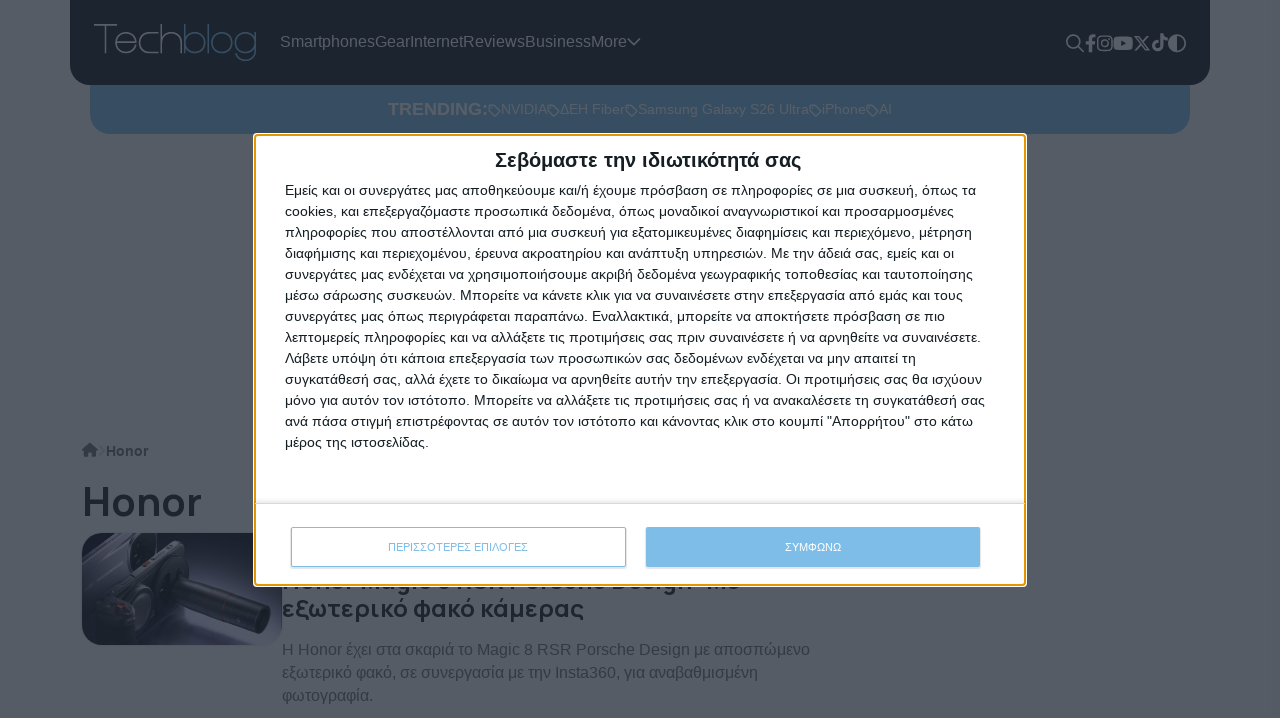

--- FILE ---
content_type: text/css
request_url: https://techblog.gr/wp-content/themes/techblog25/css/main.css?v=1.60&ver=6.9
body_size: 4818
content:
/* * {
    outline: 1px solid rgba(255, 0, 0, 0.2);
} */

:root {
    --bg: #F5F5F7;
    --white: #FFFFFF;
    --always-white: #FFFFFF;
    --black: #1D1D1F;
    --real-black: #000000;
    --text-black: #6f6f6f;
    --blue: #121923;
    --teal: #7EBDE7;
    --gray: #E2E2E2;
    --orange: #ff7400;
    --sep: #D9D9D9;
    --pagination-bg: #EDEDED;
}

[data-theme="dark"] body {
    --bg: #0C0C0C;
    --white: #D9D9D9;
    --gray: #222222;
    --sep: #222222;
    --text-black: #9B9B9B;
}

body {
    font-family: "Inter", sans-serif;
    font-optical-sizing: auto;
    font-weight: 400;
    font-style: normal;
    font-size: 18px;
    color: var(--black);
    background-color: var(--bg);
    /* transition: background-color 0.3s ease; */
    overflow-x: hidden;
}

[data-theme="dark"] body {
    background-color: var(--bg);
    color: var(--white);
}

h1, h2, h3, h4, h5, h6 {
    font-family: "Manrope", sans-serif;
    font-optical-sizing: auto;
    font-weight: 700;
    font-style: normal;
}

a {
    color: var(--blue);
    text-decoration: none;
    transition: all 0.3s ease;
}

.full {
    width: 100%;
}

header {
    position: sticky;
    top: 0;
    z-index: 15;
}

.admin-bar header {
    top: 32px;
}

.top-bar {
    background: var(--blue);
    color: white;
    border-radius: 0 0 20px 20px;
    transition: all 0.3s ease;
    padding: 24px;
}

.top-bar .sform {
    display: none;
    position: absolute;
    right: 90px;
    top: 89px;
    background: var(--teal);
    border-radius: 0 0 20px 20px;
    padding: 12px;
}

.top-bar .sform.open {
    display: block;
}

.top-bar .sform #searchform {
    border-radius: 10px;
}

.top-bar .sform #searchform input {
    padding: 8px 12px;
    border-radius: 8px;
    font-size: 16px;
}

.top-bar .sform .search-icon {
    background: transparent;
}

.top-bar .sform .search-icon path {
    fill: var(--black);
}

.scrolled .top-bar {
    background: rgba(18,25,35,0.8);
    backdrop-filter: blur(10px);
}

.error404 main .sform {
    position: relative;
    background: var(--teal);
    border-radius: 20px;
    padding: 12px;
}

.error404 main .sform.open {
    display: block;
}

.error404 main .sform #searchform {
    border-radius: 10px;
}

.error404 main .sform #searchform input {
    padding: 8px 12px;
    border-radius: 8px;
    font-size: 16px;
}

.error404 main .sform .search-icon {
    background: transparent;
}

.error404 main .sform .search-icon path {
    fill: var(--black);
}

.error404 .dino-outer:first-of-type {
    background: #fff;
    margin: 30px auto;
    width: 50%;
}

.main-menu {
    display: flex;
    list-style: none;
    gap: 24px;
    margin: 0;
    padding: 0;
}

.main-menu a {
    font-size: 16px;
    color: white;
    display: flex;
    gap: 8px;
    text-decoration: none;
}

.main-menu .current-menu-item a,
.main-menu a:hover {
    color: var(--teal);
}

.menu-item-has-children {
    position: relative;
}

.menu-item-has-children > a {
    display: flex;
    align-items: center;
    gap: 8px;
}

.menu-item-has-children > a::after {
    content: '';
    display: block;
    background: url(../assets/carret.svg) no-repeat;
    width: 14px;
    height: 8px;
}

.main-menu .sub-menu {
    display: none;
    position: absolute;
    background: rgba(18, 25, 35, 0.8);
    backdrop-filter: blur(10px);
    border-radius: 0 0 20px 20px;
    padding: 0 24px 24px;
    left: -24px;
    top: 56px;
    list-style: none;
    flex-direction: column;
    gap: 4px;
    min-width: 160px;
}

.main-menu .sub-menu::before {
    content: '';
    display: block;
    width: 100%;
    height: 44px;
    position: absolute;
    left: 0;
    top: -40px;
}

.menu-item-has-children:hover .sub-menu {
    display: flex;
}

.header-tools {
    display: flex;
    list-style: none;
    gap: 16px;  
    margin: 0;
    padding: 0; 
}

.header-tools li a path {
    fill: var(--white);
    transition: all 0.3s ease;
}

.header-tools li a:hover path {
    fill: var(--teal);
}

.theme-toggle {
    display: block;
    position: relative;
    transform: rotate(0);
    transform-origin: center center;
    transition: none;
}

[data-theme="dark"] .theme-toggle {
    transform: rotate(180deg) translateY(-3px);
}

.trending-bar {
    background: var(--teal);
    padding: 11px;
    border-radius: 0 0 20px 20px;
    color: var(--always-white);
    max-width: 1280px;
    transition: all visibility 0.3s ease;
}

[data-theme="dark"] .trending-bar {
    background: var(--gray);
}

.scrolled .trending-bar {
    opacity: 0;
    visibility: hidden;
}

.trending-tags {
    display: flex;
    list-style: none;
    gap: 12px;  
    margin: 0;
    padding: 0; 
}

.trending-tags a {
    color: var(--always-white);
    font-size: 14px;
    display: flex;
    align-items: center;
    gap: 6px;
}

.trending-tags a .icon path {
    fill: var(--always-white);
    transition: all 0.3s ease;
}

.trending-tags a:hover {
    color: var(--blue);
}

[data-theme="dark"] .trending-tags a:hover {
    color: var(--teal);
}

.trending-tags a:hover .icon path {
    fill: var(--orange);
}

main {
    margin-top: 24px;
    margin-bottom: 24px;
}

main > .container {
    margin-top: 24px; 
}

.top-articles {
    border-top: 1px solid var(--sep);
}

.article-cat-tags {
    display: flex;
    align-items: center;
    gap: 12px;
    margin: 12px 0;
    overflow: hidden;
}

.article-cat-tags .cat-link {
    color: var(--black);
    font-size: 14px;
    display: flex;
    align-items: center;
    gap: 4px;
}

[data-theme="dark"] .article-cat-tags .cat-link {
    color: var(--white);
}

[data-theme="dark"] .article-cat-tags .cat-link path {
    fill: var(--white);
    transition: all 0.3s ease;
}

[data-theme="dark"] .article-cat-tags .cat-link:hover {
    color: var(--teal);
    background: transparent;
}

[data-theme="dark"] .article-cat-tags .cat-link:hover path {
    fill: var(--teal);
}

.article-thumb {
    overflow: hidden;
    border-radius: 20px;
    box-shadow: 0px 0px 2px rgba(0, 0, 0, 0.2);
    aspect-ratio: 16 / 9;
}

/* .article-thumb * {
    display: block;
    height: 100%;
} */

.article-thumb img {
    object-fit: cover;
    width: 100%;
    height: auto;
}

.article-cat-tags .cat-link:hover {
    color: var(--teal);
}

.article-cat-tags .cat-link path {
    fill: var(--black);
    transition: all 0.3s ease;
}

.article-cat-tags .cat-link:hover path {
    fill: var(--teal);
}

.twitter-tweet {
    margin: 0 auto;
}

.article-tags {
    display: flex;
    align-items: center;
    list-style: none;
    gap: 16px;
    margin: 0;
    padding: 0; 
    font-size: 14px;
}

.article-tags li a {
    display: flex;
    align-items: center;
    gap: 4px;
    flex-wrap: nowrap;
    text-transform: capitalize;
}

.article-tags li a .tagtext {
    white-space: nowrap;
}

[data-theme="dark"] .article-tags a {
    color: var(--white);
}

.article-tags .icon path {
    fill: var(--black);
    transition: all 0.3s ease;
}

[data-theme="dark"] .article-tags .icon path {
    fill: var(--white);
}

.article-tags a:hover {
    color: var(--teal);
}

.article-tags a:hover .icon path {
    fill: var(--orange);
}

.article-date {
    font-size: 14px;
    color: var(--text-black);
}

.breadcrumbs {
    margin: 0 0 15px;
    padding: 0;
    display: flex;
    align-items: center;
    gap: 8px;
    font-size: 14px;
}

.breadcrumbs li {
    list-style: none;
    font-family: sofia-pro, sans-serif;
    font-weight: 700;
    line-height: 1;
}

.breadcrumbs li .sep {
    width: 8px;
    height: 22px;
    display: block;
    color: #cecece;
}

.breadcrumbs li a.home {
    width: 20px;
    position: relative;
    top: -2px;
}

.breadcrumbs li a {
    color: var(--text-black);
}

.breadcrumbs li a:hover {
    color: var(--teal);
}

.breadcrumbs li a path {
    fill: var(--text-black);
    transition: all 0.3s ease;
}

.breadcrumbs li a:hover path {
    fill: var(--teal);
}

.category-info h1 {
    display: flex;
    align-items: center;
    justify-content: flex-start;
    gap: 12px;
}

.category-info .rss {
    display: block;
    width: 22px;
    color: var(--orange);
}

.wp-pagenavi {
    display: flex;
    gap: 12px;
    align-items: center;
    flex-wrap: wrap;
}

.wp-pagenavi a {
    display: block;
    padding: 8px 16px;
    border-radius: 8px;
    background: var(--pagination-bg);
    color: var(--black);
    font-size: 16px;
    font-weight: 700;
    transition: all 0.3s ease;
}

.wp-pagenavi a:hover {
    background: var(--teal);
    color: var(--always-white);
}

.wp-pagenavi .current {
    display: block;
    padding: 8px 16px;
    border-radius: 8px;
    background: var(--teal);
    color: var(--always-white);
    font-size: 16px;
    font-weight: 700;
}

[data-theme="dark"] .wp-pagenavi a {
    background: var(--gray);
    color: var(--white);
}

[data-theme="dark"] .wp-pagenavi a:hover {
    background: var(--teal);
    color: var(--always-white);
}

article h3 {
    font-size: 30px;
    margin: 0 0 16px;
}

article h3 a {
    color: var(--black);
}

[data-theme="dark"] article h3 a {
    color: var(--white);
}

article h3 a:hover {
    color: var(--teal);
}

article p {
    color: var(--text-black);
}

.sidebar-splash-article article h3 {
    font-size: 22px;
}

.top-articles article h3 {
    font-size: 18px;
}

.sidebar-top-articles article {
    display: flex;
    align-items: flex-start;
    gap: 26px;
    border-top: 1px solid var(--sep);
    padding-top: 15px;
    margin-top: 15px;
}

.sidebar-top-articles article .article-thumb {
    width: 200px;
}

.sidebar-top-articles article .content-wrap {
    width: calc(100% - 200px);
}

.sidebar-top-articles article .article-cat-tags {
    margin-top: 0;
}

.sidebar-top-articles article h3 {
    font-size: 18px;
}

.article-feed article {
    display: flex;
    align-items: start;
    gap: 24px;
    margin-top: 24px;
}

.article-feed article:first-child {
    margin-top: 0;
}

.article-feed article .article-thumb {
    width: 200px;
    aspect-ratio: 1 / 1;
}

.article-feed article .article-thumb a {
    display: block;
}

.article-feed article .article-thumb * {
    height: 100%;
}

.article-feed article .article-thumb img {
    object-fit: cover;
    width: 100%;
}

.article-feed article .content-wrap {
    width: calc(100% - 200px);
}

.article-feed article .content-wrap h3 {
    font-size: 24px;
}

.article-feed article .content-wrap .article-cat-tags {
    margin-top: 0;
}

.sidebar-wrap {
    display: flex;
    flex-direction: column;
    gap: 24px;
    position: sticky;
    top: 120px;
}

.sidebar h2 {
    font-size: 26px;
}

.sidebar-widget {
    display: flex;
    flex-direction: column;
    gap: 24px;
    align-items: center;
    justify-content: center;
}

.sidebar-pop-arts article {
    border-top: 1px solid var(--sep);
}

.sidebar-pop-arts article h3 {
    font-size: 18px;
}

.category-articles h2 {
    font-size: 28px;
    margin: 0 0 24px;
}

.category-articles h2 a {
    color: var(--black);
}

[data-theme="dark"] .category-articles h2 a {
    color: var(--white);
}

.category-articles h2 a:hover {
    color: var(--teal);
}

.category-articles article h3 {
    font-size: 20px;
}

.category-articles .rest-cat-arts article {
    border-top: 1px solid var(--sep);
    padding-top: 15px;
    margin-top: 15px;
    display: flex;
    align-items: flex-start;
    gap: 24px;
}

.category-articles .rest-cat-arts.no-img article {
    display: block;
}

.category-articles .rest-cat-arts article h3 {
    font-size: 18px;
}

.category-articles .rest-cat-arts article .article-cat-tags {
    margin-top: 0;
}

.category-articles .rest-cat-arts article .article-thumb {
    width: 88px;
    aspect-ratio: 1 / 1;
}

.category-articles .rest-cat-arts article .article-thumb a {
    display: block;
}

.category-articles .rest-cat-arts article .article-thumb * {
    height: 100%;
}

.category-articles .rest-cat-arts article .article-thumb img {
    object-fit: cover;
    width: 100%;
}

.category-articles .rest-cat-arts article .content-wrap {
    width: calc(100% - 100px);
}

.sponsor-head {
    display: flex;
    align-items: center;
    gap: 16px;
    margin-bottom: 24px;
}

.sponsor-head h2 {
    font-size: 34px;
    margin: 0;
}

.sponsor-head h2 a {
    color: var(--black);
}

[data-theme="dark"] .sponsor-head h2 a {
    color: var(--white);
}

.sponsor-head h2 a:hover {
    color: var(--teal);
}

.sponsored-by {
    display: flex;
    align-items: center;
    gap: 16px;
    font-size: 12px;
}

.promo-block article h3 {
    font-size: 20px;
}

.promo-block .mid-col article h3 {
    font-size: 18px;
}

.promo-block .mid-col article {
    display: flex;
    align-items: flex-start;
    gap: 24px;
    border-top: 1px solid var(--sep);
    padding-top: 15px;
}

.promo-block .mid-col article .article-thumb {
    width: 88px;
}

.promo-block .mid-col article .content-wrap {
    width: calc(100% - 88px);
}

.promo-block .mid-col article .content-wrap .article-cat-tags {
    margin-top: 0;
}

.tbtv-link {
    display: inline-flex;
    align-items: center;
    justify-content: center;
    gap: 40px;
    background: var(--blue);
    border-radius: 20px;
    padding: 24px 48px;
    transition: all 0.3s ease;
}

.tbtv-link:hover {
    background: var(--orange);
}

.post-data {
    display: flex;
    align-items: center;
    justify-content: space-between;
}

.article-feat-img {
    overflow: hidden;
    border-radius: 20px;
    margin-bottom: 15px;
    box-shadow: 0 0 2px rgba(0, 0, 0, 0.2);
}

.article-feat-img .wp-post-image img {
    width: 100%;
    height: auto;
}

.article-content h2,
.article-content h3,
.article-content h4 {
    margin: 0 auto 15px;
    max-width: 75%;
}

.article-content * {
    max-width: 100%;
    height: auto;
}

.article-content p {
    margin: 0 auto 15px;
}

.taxonomy-description p a,
.page-content p a,
.article-content p a {
    color: var(--teal);
}

.taxonomy-description p a:hover,
.page-content p a:hover,
.article-content p a:hover {
    color: var(--orange);
}

.article-content p.video-container-wrapper {
    max-width: 100%;
}

.article-content p:has(img) {
    max-width: 100%;
}

.article-content picture img,
.article-content p img {
    width: 100%;
    height: auto;
    border-radius: 20px;
}

.article-content picture img.pixel,
.article-content p img.pixel  {
    border-radius: 0;
    width: 1px;
    height: 1px;
    opacity: 0;
}

.wp-caption-text {
    padding-left: 1rem;
    padding-top: 1rem;
    font-style: italic;
    color: var(--text-black);
}

.author-info .titleblock {
    display: flex;
    align-items: center;
    margin-bottom: 10px;
}

.author-info .titleblock h1 {
    margin-bottom: 0;
}

.taxonomy-description {
    border-bottom: 1px solid var(--gray);
    margin-bottom: 20px;
}

.author-info .taxonomy-description p a {
    color: var(--teal);
}

.author-info .taxonomy-description p a:hover {
    color: var(--orange);
}

.taxonomy-description img {
    display: none;
}

.author-info img {
    width: 100%;
    max-width: 100%;
    height: auto;
    border-radius: 5px;
    box-shadow: 0 0 2px #c5cad5;
}

.gallery-item {
    width: 100% !important;
}

.gallery-item img {
    border: 0 none !important;
    width: 100%;
    height: auto;
}

.flickity-viewport {
    margin-bottom: 50px;
}

.flickity-page-dots .dot {
    background: #7ebde7;
}

.flickity-prev-next-button,
.flickity-prev-next-button:hover {
    background: transparent;
}

.flickity-prev-next-button .arrow {
    fill: #7ebde7;
}

#searchform {
    background: var(--always-white);
    border-radius: 20px;
    overflow: hidden;
    display: flex;
    justify-content: space-between;
}

#searchform input {
    border: 0;
    padding: 20px;
    width: 100%;
    outline: none;
}

.search-icon {
    background: var(--teal);
    border: 0 none;
    padding: 0 20px;
}

.user-stats {
    display: flex;
    align-items: center;
}

.auth-comment-count, .article-count {
    display: flex;
    color: #a0a3a7;
    font-size: 14px;
    align-items: center;
    justify-content: center;
    margin: 5px 0 0 10px;
}

.auth-comment-count .ico, .article-count .ico {
    width: 24px;
    height: 25px;
    margin-right: 5px;
    display: block;
    line-height: 25px;
}

ul.user-social-links {
    margin: 0 0 0 15px;
    padding: 0;
}

ul.user-social-links li {
    list-style: none;
    display: inline-block;
    margin-right: 5px;
    vertical-align: middle;
}

ul.user-social-links li a {
    display: block;
    width: 25px;
    height: 25px;
    text-align: center;
    background: #ebebea;
    border-radius: 50%;
    color: #5a6575 !important;
    line-height: 25px;
    transition: all 0.3s ease;
}

ul.user-social-links li a svg {
    height: 14px;
}

.video-container { 
    position: relative;
    padding-bottom: 56.23%;
    height: 0;
    overflow: hidden;
    vertical-align: bottom;
    border-radius: 20px;
}

.video-container iframe, 
.video-container object, 
.video-container embed { 
    position: absolute; 
    top: 0; 
    left: 0; 
    width: 100%; 
    height: 100%; 
}

.vialink {
    color: var(--teal);
}

.vialink:hover {
    color: var(--orange);
}

.article__media-caption {
    background: #121923;
    color: var(--always-white);
    text-align: center;
    font-size: .8rem;
    line-height: 1.53rem;
    font-weight: bold;
    border-bottom-left-radius: 20px;
    border-bottom-right-radius: 20px;
    padding: 10px;
    display: flex;
    justify-content: center;
    align-items: center;
    margin-top: -1px;
}

.article__media-caption span {
    display: inline-block;
    margin: 0 5px;
    color: #70c1ff;
}

.article__media-caption .subscribe-btn--video {
    top: 6px;
    margin: 0 10px;
    height: 25px;
}

.rel-arts article {
    display: flex;
    align-items: flex-start;
    gap: 24px;
}

.rel-arts article h3 {
    font-size: 18px;
}

.rel-arts article .article-thumb {
    width: 200px;
    aspect-ratio: 1 / 1;
}

.rel-arts article .article-thumb a {
    display: block;
}

.rel-arts article .article-thumb * {
    height: 100%;
}

.rel-arts article .article-thumb img {
    width: 100%;
    object-fit: cover;
}

.rel-arts article .content-wrap {
    width: calc(100% - 200px);
}

.rel-arts article .content-wrap .article-cat-tags {
    margin-top: 0;
}

#comments,
#respond,
.comments-area,
#wpdcom {
    max-width: 100% !important;
    margin: 0 !important;
}

#wpdcom .wpd-form-head {
    margin-top: 0 !important;
}

.footerlogo {
    width: 240px;
    display: block;
}

.top-footer {
    background: var(--blue);
    color: var(--white);
    border-radius: 20px 20px 0 0;
    padding: 26px;
    font-size: 14px;
}

.top-footer h3 {
    font-size: 18px;
    margin: 0 0 16px;
}

.top-footer ul {
    list-style: none;
    margin: 0;
    padding: 0;
}

.top-footer ul li {
    margin: 0 0 8px;
}

.top-footer ul li a {
    color: var(--white);
    /* display: block; */
}

.top-footer ul li span,
.top-footer ul li a span {
    color: var(--teal);
    transition: all 0.3s ease;
}

.top-footer ul li a:hover {
    color: var(--teal);
}

.top-footer ul li a:hover span {
    color: var(--orange);
}

.footer-socials {
    display: flex;
    align-items: center;
    gap: 24px;
}

.top-footer ul.footer-socials li {
    margin: 0;
}

.footer-socials a path {
    fill: var(--white);
    transition: all 0.3s ease;
}

.footer-socials a:hover path {
    fill: var(--teal);
}

.low-footer {
    padding: 16px;
    background: var(--real-black);
    font-size: 12px;
    color: var(--white);
}

.low-footer p {
    margin: 0;
}

.low-footer p a {
    color: var(--white);
    text-decoration: none;
    position: relative;
}

.low-footer p a::after {
    content: '';
    display: block;
    width: 0;
    height: 1px;
    background: var(--teal);
    position: absolute;
    bottom: -3px;
    left: 0;
    transition: all 0.3s ease;
}

.low-footer p a:hover {
    color: var(--teal);
}

.low-footer p a.wt:hover {
    color: #30DA7E;
}

.low-footer p a.wt::after {
    background: #30DA7E;
}

.low-footer p a:hover::after {
    width: 100%;
}

.megamenu {
    position: fixed;
    left: 0;
    top: 0;
    width: 100dvw;
    height: 100dvh;
    z-index: 150;
    background: var(--blue);
    padding: 16px 12px;
    display: none;
}

.megamenu.open {
    display: flex;
    flex-direction: column;
    justify-content: space-between;
}

.megamenu-toggle {
    width: 18px;
    display: block;
}

.megamenu-menu {
    display: flex;
    flex-direction: column;
    gap: 12px;
    margin-top: 24px;
    list-style: none;
    max-height: calc(100dvh - 250px);
    overflow: scroll;
}

.megamenu-menu li a {
    color: var(--white);
    font-size: 22px;
    display: flex;
    gap: 8px;
    text-decoration: none;
}

.megamenu-socials {
    display: flex;
    align-items: center;
    list-style: none;
    gap: 24px;
}

.megamenu p {
    color: var(--always-white);
    font-size: 14px;
}

.megamenu p a {
    color: var(--always-white);
}

.megamenu p a:hover {
    color: var(--teal);
}

.post-author {
    font-size: 14px;
    color: var(--text-black);
}

.post-author a {
    color: var(--text-black);
}

.post-author a:hover {
    color: var(--teal);
}

.post-edit-link {
    color: var(--teal);
}

.post-edit-link:hover {
    color: var(--orange);
}

.gnews {
    display: flex;
    align-items: center;
    gap: 40px;
    background: var(--white);
    padding: 24px;
    border-radius: 20px;
    border: 2px solid #F1F1F1;
    margin: 24px 0;
}

.gnews blockquote,
.gnews p {
    margin: 0;
    font-size: 16px;
    line-height: 22px;
}

.gnews p a {
    color: var(--teal);
}

.gnews p a:hover {
    color: var(--orange);
}

[data-theme="dark"] .gnews {
    background: var(--gray);
    border: 2px solid var(--real-black);
}

[data-theme="dark"] .gnews rect {
    fill: var(--bg);
}

.via-shares {
    display: flex;
    align-items: center;
    justify-content: space-between;
    margin: 0 auto 15px;
    border-top: 1px solid var(--sep);
    padding-top: 15px;
}

.share-button-wrapper {
    display: flex;
    justify-content: flex-end;
    gap: 8px;
}

.share-button {
    display: flex;
    align-items: center;
    justify-content: center;
    padding: 4px 8px;
    background: #cecece;
    border-radius: 20px;
    width: 44px;
}

.share-facebook {
    background: #3b5998;
}

.share-twitter {
    background: #000;
}

.share-linkedin {
    background: #0077b5;
}

.billboardad {
    text-align: center;
    overflow: hidden;
}

.mobilead {
    display: none;
    text-align: center;
}

.tt-embed {
    background: var(--white);
    padding: 1rem;
    border-radius: 16px;
    margin-top: 24px;
}

[data-theme="dark"] .tt-embed {
    background: var(--gray);
}

.tiktok-embed {
    border-radius: 10px;
}

.wpd-avatar img {
    width: 64px;
    height: 64px;
    border-radius: 20px;
}

#wpdcom {
    display: flex;
    flex-direction: column-reverse;
}

.wpd-thread-head {
    display: none !important;
}

#wpdcom .wpd-thread-list {
    padding: 0 !important;
}

#wpdcom .wpd-comment .wpd-comment-header {
    justify-content: flex-start;
    gap: 16px;
}

#wpdcom .wpd-comment-text {
    color: var(--black);
}

#wpdcom.wpd-layout-2 .wpd-comment .wpd-avatar {
    width: 64px !important;
    padding: 0 !important;
}

#wpdcom.wpd-layout-2 .wpd-comment .wpd-avatar img, #wpdcom.wpd-layout-2 .wpd-comment .wpd-avatar img.avatar {
    width: 64px !important;
    height: 64px !important;
    border-radius: 20px !important;
    max-width: 100% !important;
    border: 0 none !important;
}

#wpdcom.wpd-layout-2 .wpd-comment .wpd-comment-header, #wpdcom.wpd-layout-2 .wpd-comment .wpd-comment-header .wpd-user-info .wpd-uinfo-top, #wpdcom.wpd-layout-2 .wpd-comment .wpd-comment-header .wpd-user-info .wpd-uinfo-bottom {
    align-items: center !important;
}

#wpdcom .wpd-comment-text p {
    color: var(--text-black) !important;
}

#wpdcom.wpd-layout-2 .wpd-reply {
    margin-left: 0 !important;
}
#wpdcom .wpd-reply {
    margin-left: 0 !important;
}

#wpdcom.wpd-layout-2 .wpd-comment.wpd-reply {
    background: transparent !important;
}

#wpdcom.wpd-layout-2 .wpd-comment.wpd-reply .wpd-comment-wrap {
    background: transparent !important;
    border: 0 none transparent !important;
}

.ad-wrap-center {
    text-align: center;
}

.sticky-ad {
    height: 700px;
    padding: 2rem;
    background: var(--sep);
}

.sticky-ad-content {
    position: sticky;
    top: 110px;
    text-align: center;
}

.add-comment {
    display: flex;
    align-items: center;
    gap: 8px;
    font-size: 16px;
}

[data-theme="dark"] .add-comment {
    color: var(--white);
}

.add-comment path {
    fill: var(--black);
    transition: all 0.3s ease;
}

[data-theme="dark"] .add-comment path {
    fill: var(--white);
}

.add-comment:hover {
    color: var(--teal);
}

.add-comment:hover path {
    fill: var(--teal);
}

.megamenu.open {
    display: none;
}

.editlink {
    transform: translateY(-10px);
    display: block;
}

.sponsored-by img,
.sponsorimg {
    max-width: 120px;
}

@media screen and (max-width: 1400px) {
    
    .trending-bar {
        max-width: 1100px;
    }

}

@media screen and (max-width: 1200px) {
    
    .trending-bar {
        max-width: 920px;
    }

    .main-menu .sub-menu {
        top: 51px;
    }

    .top-bar .sform {
        top: 78px;
    }

}

@media screen and (max-width: 992px) {
    
    .tbtv-link {
        flex-direction: column;
    }

    .billboardad {
        display: none;
    }

    .billboardad.showinmob {
        display: block;
        width: 100%;
        margin-top: 15px;
    }

    .billboardad.showinmob img {
        width: 100%;
        height: auto;
    }

    .mobilead {
        display: block;
        margin: 15px auto;
        overflow: hidden;
    }

    .megamenu.open {
        display: flex;
    }

    .megamenu-menu {
        padding: 24px 0;
        flex-direction: row;
        flex-wrap: wrap;
    }

    .megamenu-menu li {
        width: 48%;
    }

    .megamenu-menu li.menu-item-has-children > a {
        display: none;
    }

    .sub-menu {
        margin: 0;
        padding: 0;
        display: flex;
        flex-direction: column;
        gap: 12px;
    }

    .article-tags {
        overflow: scroll;
    }

    .via-shares,
    .article-content p {
        max-width: 100%;
    }

    .post-data {
        flex-direction: column-reverse;
        align-items: flex-start;
        gap: 12px;
    }

    .post-data .article-cat-tags {
        margin-top: 0;
    }

    .top-bar .sform {
        top: 89px;
    }

}

@media screen and (max-width: 768px) {
    
    .top-bar {
        padding: 16px;
    }

    .sidebar {
        margin-top: 40px;
    }

    .sidebar-top-articles article {
        flex-direction: column;
    }

    .sidebar-top-articles article .article-thumb {
        width: 100%;
    }

    .sidebar-top-articles article .content-wrap {
        width: 100%;
    }

    .sponsor-head {
        flex-direction: column;
        align-items: flex-start;
    }

    .admin-bar header {
        top: 0;
    }

    .top-bar .sform {
        width: calc(100% - 44px);
        right: 50%;
        top: 73px;
        transform: translateX(50%);
    }

    .gnews {
        flex-direction: column;
        gap: 12px;
    }

    .gnews .icon {
        display: none;
    }

    .rel-arts article {
        flex-direction: column;
    }

    .rel-arts article .article-thumb {
        width: 100%;
    }

    .rel-arts article .content-wrap {
        width: 100%;
    }

    .article-cat-tags {
        overflow-y: scroll;
        overflow-y: hidden;
    }
    
    .breadcrumbs,
    .single-bread-wrap {
        display: none;
    }

    article .article-thumb {
        width: 106% !important;
        margin-left: -3%;
        border-radius: 0;
    }

    .article-feed article .article-thumb {
        aspect-ratio: 16 / 9;
    }

    article p {
        display: none;
    }

    article h3 {
        font-size: 26px !important;
    }

    .rest-cat-arts {
        display: none;
    }

    .article-feed article {
        flex-direction: column;
    }

    .article-feed article .article-thumb {
        width: 100%;
    }

    .article-feed article .content-wrap {
        width: 100%;
    }
    
}

@media screen and (max-width: 576px) {

    .top-bar,
    .top-footer,
    .low-footer {
        margin-inline: 8px;
        width: calc(100% - 16px);
    }

}

--- FILE ---
content_type: image/svg+xml
request_url: https://techblog.gr/wp-content/themes/techblog2021/images/tblogo.svg
body_size: 3851
content:
<svg id="Layer_1" data-name="Layer 1" xmlns="http://www.w3.org/2000/svg" viewBox="0 0 316.16 72.29"><defs><style>.cls-1{fill:#fff;}.cls-2{fill:#7ebde7;}</style></defs><path class="cls-1" d="M48.44,6.7H27.65V60.59h-3V6.7H3.69v-3H48.44Z" transform="translate(-3.69 -3.53)"/><path class="cls-1" d="M65.52,19a22.46,22.46,0,0,1,15.75,6.09l2.12,2.65a20.89,20.89,0,0,1,3.44,11.65v.92H48.31V41a17.3,17.3,0,0,0,3.84,10.45q4.29,4.14,7.67,5a19.88,19.88,0,0,0,5.7,1q11.61,0,16.68-9.92a16.59,16.59,0,0,0,1.19-4.24h3.18v.26q0,3-3.18,8.61a22.17,22.17,0,0,1-9.53,7.15,27,27,0,0,1-6.75,1.19H65a21.87,21.87,0,0,1-11.92-3.84c-3.26-3-5.21-5.25-5.82-6.88A24.19,24.19,0,0,1,45,39.8a25.41,25.41,0,0,1,2.64-10.72A20.2,20.2,0,0,1,58.1,20.47,41.8,41.8,0,0,1,65.52,19ZM48.57,37.29H83.52v-.13a16.25,16.25,0,0,0-2.78-7.55,16,16,0,0,0-7.68-6,22.38,22.38,0,0,0-7-1.45,29.07,29.07,0,0,0-7.55,1.45,21.62,21.62,0,0,0-6.35,4.64Q48.57,33.12,48.57,37.29Z" transform="translate(-3.69 -3.53)"/><path class="cls-1" d="M115.3,19h14.3V22.2H114.37q-8.84,0-12.18,2.64-4.72,2.36-7.28,9.67a32.74,32.74,0,0,0-.79,5.29,26.4,26.4,0,0,0,1.32,7A17,17,0,0,0,103.91,56q3.32,1.59,10.59,1.58h15.1v3.05H110.8a19.63,19.63,0,0,1-16-7.94,22.53,22.53,0,0,1-3.18-7.29l-.79-4.76A28.42,28.42,0,0,1,93.06,30l1.72-2.78A18,18,0,0,1,105,20.08C106.6,19.37,110.05,19,115.3,19Z" transform="translate(-3.69 -3.53)"/><path class="cls-1" d="M136.61,28.29h.14a17.83,17.83,0,0,1,9.13-7.68A21.48,21.48,0,0,1,155,18.89h.53q5.63,0,12.18,4.23,4.7,4,6.09,8.08,1.59,2.72,1.59,9.4v20h-3V40.07q0-12.32-11.38-16.95a25.48,25.48,0,0,0-6.49-1.06,19.72,19.72,0,0,0-12.58,4.64l-1.32,1.45q-4,4.67-4,13.37V60.59h-3V3.53h3Z" transform="translate(-3.69 -3.53)"/><path class="cls-2" d="M182.42,28.42h.14q3.16-5.73,10.85-8.34A22.83,22.83,0,0,1,200.56,19h.93q6.12,0,12.84,4.9a19.73,19.73,0,0,1,5.43,7.54,20.94,20.94,0,0,1,1.46,8.48A19.24,19.24,0,0,1,219,49.73q-2.78,6.2-10.32,9.4a24.92,24.92,0,0,1-8.74,1.46H199q-7,0-13.63-5.69a33.16,33.16,0,0,1-2.92-3.58v9.27h-3V3.66h3Zm.27,10.46v.66l-.13.13.13.13v.53q0,11.76,11.91,16.29a21.79,21.79,0,0,0,5.83.79,17.44,17.44,0,0,0,15.49-8.47,21.39,21.39,0,0,0,2.25-9.14,18.9,18.9,0,0,0-4.24-11.91q-4.14-3.78-6.88-4.5a20.49,20.49,0,0,0-6.62-1.19,19.55,19.55,0,0,0-12.58,4.63c0,.18-.4.62-1.19,1.32A17.1,17.1,0,0,0,182.69,38.88Z" transform="translate(-3.69 -3.53)"/><path class="cls-2" d="M228.23,60.59h-3V3.66h3Z" transform="translate(-3.69 -3.53)"/><path class="cls-2" d="M252.59,19a25.59,25.59,0,0,1,11.92,3,18.91,18.91,0,0,1,8.34,10.33A20.27,20.27,0,0,1,274,39.14v1.59a21.22,21.22,0,0,1-3.71,11.78c-2.49,2.92-4.48,4.64-5.95,5.17q-4.28,2.51-6.89,2.51c0,.27-1.76.4-5.29.4h-.27a21.3,21.3,0,0,1-11.38-3.71q-8.36-6.23-8.35-17.21a23,23,0,0,1,3.45-11.78Q241.67,19.48,252.59,19ZM235.38,39.94a18,18,0,0,0,4.24,11.78,18.89,18.89,0,0,0,7.15,4.77,24.87,24.87,0,0,0,6.09,1h.66a20.15,20.15,0,0,0,11.25-3.83,17.56,17.56,0,0,0,4.37-5.57A21.2,21.2,0,0,0,271,39.67a21,21,0,0,0-2-8.34,16.64,16.64,0,0,0-9-7.81,24.05,24.05,0,0,0-6.75-1.32,21.51,21.51,0,0,0-9.54,2.51,17,17,0,0,0-7,8.08A24.93,24.93,0,0,0,235.38,39.94Z" transform="translate(-3.69 -3.53)"/><path class="cls-2" d="M299.46,19q8.28,0,15.36,6.49l2.12,2.91V19h2.91V56.35a18.75,18.75,0,0,1-7.68,15.49,22.31,22.31,0,0,1-8.34,3.58c-.44.26-2.21.4-5.3.4h-.39q-7.26,0-14-5.7-4.34-4.8-5-9.4h3.31q.5,3.12,4.11,7.15L289.13,70a18.5,18.5,0,0,0,9.27,2.65l1.59.26a21.1,21.1,0,0,0,8.21-2.25,15.3,15.3,0,0,0,7.55-8.47A20.71,20.71,0,0,0,316.94,55V51.32h-.13q-2.69,5.34-10.73,8.34a25.85,25.85,0,0,1-7.55,1.06H298q-5.22,0-11.65-3.84a21.3,21.3,0,0,1-5.82-6.62A24.93,24.93,0,0,1,278,39.8a28.78,28.78,0,0,1,2.12-9.53,28.92,28.92,0,0,1,4-5.43A22.33,22.33,0,0,1,299.46,19ZM281.32,39.41v.39l-.13.14.13.13v.53A17.57,17.57,0,0,0,285,51.32c2.05,2.19,3.6,3.42,4.63,3.71a15.53,15.53,0,0,0,7.42,2.38l1.19.13h1.46q5,0,10.72-3.7,4.57-4.31,5.16-7.55a17.33,17.33,0,0,0,1.2-6.35,17.89,17.89,0,0,0-5.7-13.38,15.78,15.78,0,0,0-4.76-2.78,22.65,22.65,0,0,0-7.29-1.58c-4.14.44-7.06,1.14-8.73,2.11Q281.32,29.49,281.32,39.41Z" transform="translate(-3.69 -3.53)"/></svg>

--- FILE ---
content_type: image/svg+xml
request_url: https://techblog.gr/wp-content/themes/techblog25/assets/carret.svg
body_size: 304
content:
<svg width="14" height="8" viewBox="0 0 14 8" fill="none" xmlns="http://www.w3.org/2000/svg">
<path d="M7.47266 7.22266C7.12109 7.57422 6.59375 7.57422 6.27734 7.22266L0.652344 1.59766C0.300781 1.28125 0.300781 0.753906 0.652344 0.4375C0.96875 0.0859375 1.49609 0.0859375 1.8125 0.4375L6.83984 5.46484L11.9023 0.402344C12.2188 0.0859375 12.7461 0.0859375 13.0625 0.402344C13.4141 0.753906 13.4141 1.28125 13.0625 1.59766L7.47266 7.22266Z" fill="white"/>
</svg>
